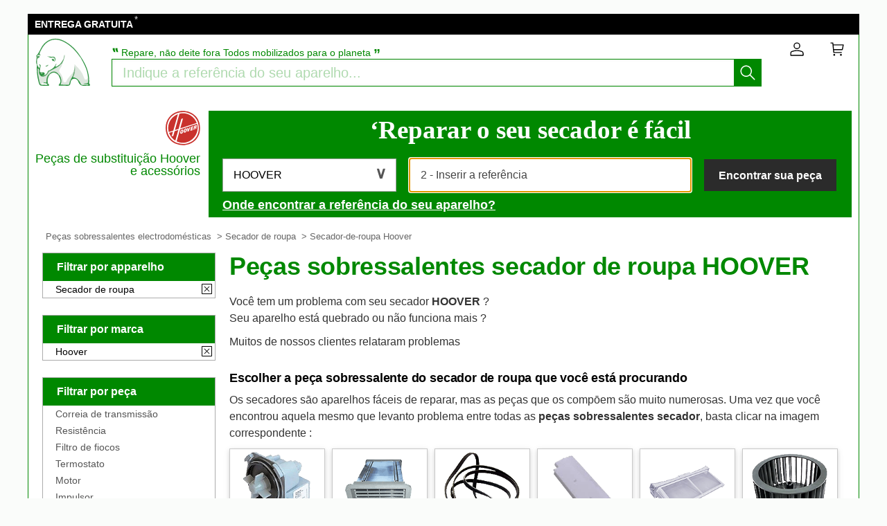

--- FILE ---
content_type: text/html; charset=UTF-8
request_url: https://urso-polar.pt/secador-de-roupa/hoover/
body_size: 11290
content:
<!DOCTYPE html>
<html lang="pt"><!-- InstanceBegin template="/Templates/model_newT.dwt.php" codeOutsideHTMLIsLocked="false" -->
<head>
<meta charset="utf-8">
<meta name="viewport" content="width=device-width, initial-scale=1, viewport-fit=cover" />
<meta name="theme-color" content="#008000"/>

<link rel="preconnect" href="//cdnjs.cloudflare.com" crossorigin>
<link rel="preconnect" href="https://www.googletagmanager.com" crossorigin>
<link rel="preconnect" href="https://www.google-analytics.com" crossorigin>
<link rel="preconnect" href="https://www.google.com" crossorigin>
<link rel="preconnect" href="https://stats.g.doubleclick.net" crossorigin>


<!-- InstanceBeginEditable name="doctitle" -->
<title
>Peças sobressalentes para secador de roupa HOOVER | Entrega rápida</title>
<meta name="description" content="✅Entrega rápida ✅DEVOLUÇĀO GRATIS ✅Pagamento seguro ➽ Nós ajudamos você a encontrar a peça sobressalente certa para seu secador HOOVER | Até 50% d'economia | 2 LIVROS OFERECIDOS  ✓" />

<meta name="keywords" content="" />
<!-- InstanceEndEditable -->
<!-- InstanceBeginEditable name="Robots" -->
<meta name="robots" content="index, follow">
<link rel="canonical" href="https://urso-polar.pt/secador-de-roupa/hoover/">
<!-- InstanceEndEditable -->
<!-- InstanceBeginEditable name="head" -->
<!-- InstanceEndEditable -->


<script>
if (top != self) top.location.replace(location);
</script>


<script src="https://cdnjs.cloudflare.com/ajax/libs/jquery/3.6.0/jquery.min.js" integrity="sha512-894YE6QWD5I59HgZOGReFYm4dnWc1Qt5NtvYSaNcOP+u1T9qYdvdihz0PPSiiqn/+/3e7Jo4EaG7TubfWGUrMQ==" crossorigin="anonymous" referrerpolicy="no-referrer"></script>

<script
  src="https://code.jquery.com/jquery-3.6.0.js"
  integrity="sha256-H+K7U5CnXl1h5ywQfKtSj8PCmoN9aaq30gDh27Xc0jk="
  crossorigin="anonymous"></script>


<script src="https://cdnjs.cloudflare.com/ajax/libs/jqueryui/1.12.1/jquery-ui.min.js" integrity="sha512-uto9mlQzrs59VwILcLiRYeLKPPbS/bT71da/OEBYEwcdNUk8jYIy+D176RYoop1Da+f9mvkYrmj5MCLZWEtQuA==" crossorigin="anonymous" referrerpolicy="no-referrer"></script>
<link rel="stylesheet" href="https://cdnjs.cloudflare.com/ajax/libs/jqueryui/1.12.1/themes/smoothness/jquery-ui.min.css" integrity="sha512-+0Vhbu8sRUlg+R/NKgTv7ahM+szPDF10G6J5PcHb1tOrAaquZIUiKUV3TH16mi6fuH4NjvHqlok6ppBhR6Nxuw==" crossorigin="anonymous" referrerpolicy="no-referrer" media="print" onload="this.media='all'" />



<link rel="stylesheet" href="https://cdnjs.cloudflare.com/ajax/libs/fancybox/2.1.7/css/jquery.fancybox.min.css" integrity="sha512-3IQL+PcFRQuSVCbyYeiT3jtO7Hwes+JU2JO0SlEBKwfyYr/aGRqLk72UTolR0opyvnDAiOTnG7u2Jyl5bri9tQ==" crossorigin="anonymous" referrerpolicy="no-referrer" />
<script src="https://cdnjs.cloudflare.com/ajax/libs/fancybox/2.1.7/js/jquery.fancybox.min.js" integrity="sha512-ycg6GpWTcSok9ORtPFQNzbLzRoOGd2fjmFZ5UI5hY2Vvc3bPrI7c4hC5tH4w44wCp3K9MPFJbDWTXz3VYUeInQ==" crossorigin="anonymous" referrerpolicy="no-referrer"></script>



<link rel="stylesheet" href="https://cdnjs.cloudflare.com/ajax/libs/jquery.sumoselect/3.3.28/sumoselect.min.css" integrity="sha512-o5MZrU4zSTVilMIfAlb6i9bnSkw5aQhyMoafXqkG98NZmTSqbEKCzrLjXWD+P6ukiMHnLzKFtJeZiULxyWZ9NQ==" crossorigin="anonymous" referrerpolicy="no-referrer" />
<script src="https://cdnjs.cloudflare.com/ajax/libs/jquery.sumoselect/3.3.28/jquery.sumoselect.min.js" integrity="sha512-GuYHN+OQvBwz9zmh4vLgZ8ICB2uIaZjrCLXeXumDV/u/xgRJEmWlMUzN1RUZgHB9O0llSTnTSS013N+1NK6wkQ==" crossorigin="anonymous" referrerpolicy="no-referrer"></script>



<script>
if (top != self) top.location.replace(location);
var WI = jQuery(window).width();
</script>


<!-- Global site tag (gtag.js) - Google Analytics -->
<script async src="https://www.googletagmanager.com/gtag/js?id=G-PJQN0SY1P6"></script>
<script>
  window.dataLayer = window.dataLayer || [];
  function gtag(){dataLayer.push(arguments);}
  gtag('js', new Date());

  gtag('config', 'G-PJQN0SY1P6');
</script>





<script type="application/ld+json">
{
	"@context": "https://schema.org",
	"@type": "BreadcrumbList",
	"itemListElement": [{
		"@type": "ListItem",
		"position": 1,
		"name": "Peças sobressalentes electrodomésticas",
		"item": "https://urso-polar.pt/"
	}
  
	
			,{
				"@type": "ListItem",
				"position": 2,
				"name": "Secador de roupa",
				"item": "https://urso-polar.pt/secador-de-roupa/"
			}
				



	
	
	]
}
</script>
	


<link rel="apple-touch-icon" sizes="180x180" href="/apple-touch-icon.png">
<link rel="icon" type="image/png" sizes="32x32" href="/favicon-32x32.png">
<link rel="icon" type="image/png" sizes="16x16" href="/favicon-16x16.png">
<link rel="manifest" href="/site.webmanifest">
<link rel="mask-icon" href="/safari-pinned-tab.svg">
<meta name="msapplication-TileColor" content="#008000">
<meta name="theme-color" content="#ffffff">

<link rel="stylesheet" type="text/css" href="/css/pd.css">
</head>

<body>
<!-- InstanceBeginEditable name="haut_body" --><!-- InstanceEndEditable -->


	




<script>
HH = /(iPad|iPhone|iPod|Android)/g.test( navigator.userAgent );
WI = jQuery(window).width();

jQuery('html').on('mouseleave', leaveFromTop);
function leaveFromTop(e){
	var WI = jQuery(window).width();
	if( (e.clientY < 60)  && (WI>640)){
			//jQuery('html,body').animate({scrollTop: 0}, 0);
		
			jQuery("#dialogoverlay").hide();
			jQuery("#dialogbox").hide();
			jQuery("#dialogoverlayexit").show();
			jQuery("#dialogexit").show();
	}
}
</script>	







<div id="top_banniere">
	
	
	
	
	
	
	
	<div class="block-links-inline">
		
	
		
		<ul>
			
			


			<li>
				<span onclick="ouvreFrame('boutique_europe/livraison_pt','.php')">ENTREGA GRATUITA</span>
				<span style="color: #ddd; font-weight: 300; position: relative; font-size: 1.3rem; line-height: 1.6rem; vertical-align: top; margin: 0 0 0 -2px;">*</span>
			</li>



			
			
					
			
			
			

			
			
			
			
			
			
			
			

			
			
					
			
		
			
			
			
			
			
			
			
			
			

		</ul>
		
		
		
	
		
		
		
		
		
		
		
		
		
		
		
		
		
	</div>        
</div>



	<script type="application/ld+json">
	{
		"@context":"http://schema.org",
		"@type":"Organization",
		"name":"AFPD",
		"url":"https:\/\/urso-polar.pt",
		"aggregateRating":
			{
				"@type":"AggregateRating",
				"ratingValue":"9.9",
				"bestRating":"10",
				"worstRating":"0",
				"reviewCount":"152"
			}
	}
	</script>









<header>
	
	
<style>
.header-headline-brand a:hover {
	text-decoration: none;
}
.header-headline-brand span img {
	 height: 80px;
    padding: 15px 10px;
}

.nav-cart-count {
    position: absolute;
    right: -12px;
    top: -4px;

    background: #d91627;
    border-radius: 50%;
    border: 1px solid #FFF;
    color: #FFF;

    font-size: 12px;
    width: 17px;
    height: 17px;
    line-height: 15px;      /* centre verticalement le texte */
    text-align: center;     /* centre horizontalement */

    box-sizing: border-box;
    display: block;
    padding: 0;             /* pas de padding qui bouge tout */
    /* optionnel, si tu as un transition: all global quelque part */
    /* transition: none; */
}
</style>
	
	
	
	
	
	<div class="header-headline">
			
			
		
		<div class="header-headline-brand">
			<a href="/" aria-label="Peças sobressalentes electrodomésticas">
				<span>
					<img src="/images/logo.svg" alt="Peças sobressalentes electrodomésticas" title="Peças sobressalentes electrodomésticas" style="width: 100px; float: left; height: 80px; padding: 0 10px;" loading="lazy">
				</span>				
			</a>
		</div>
		
		
		<div class="header-headline-moteur">

			<div id="titre_site_logo">
				
				<div id="titre_site_img">
					<a href="/" aria-label="Peças sobressalentes electrodomésticas">
						<span>
							<img src="/images/logo.svg" alt="Peças sobressalentes electrodomésticas" title="Peças sobressalentes electrodomésticas" loading="lazy" />
						</span>				
					</a>
				</div>

				<div id="titre_site_txt">
					<span>&#8223;</span>&nbsp;Repare, nāo deite fora Todos mobilizados para o planeta&nbsp;<span>&#8221;</span>
				</div>
			</div>
			
			<div id="moteur3">

	<form id="moteur_header" action="/resultats/">
		<div class="as-srp-search-wrapper autocomplete">
			<div class="as-left-wrapper as-line">
				<span class="as-field-with-placeholder field-with-placeholder">
					<input name="find" type="search" autocomplete="off" autocorrect="off" autocapitalize="off" spellcheck="false" id="search-reference-header" class="as-search-input as-line"
					value=""
					placeholder="Indique a referência do seu aparelho..." required minlength="3">
					<span role="status" aria-live="polite" class="a11y"></span>

					<button class="as-alp-searchsubmit" type="submit" aria-label="Começar a busca">
						<svg xmlns="http://www.w3.org/2000/svg" viewBox="0 0 24 24" fill="white" class="_1YieH"><path d="M15.03 16.09a8.25 8.25 0 1 1 1.06-1.06l6.19 6.19a.75.75 0 0 1-1.06 1.06l-6.19-6.19zm-5.28.41a6.75 6.75 0 1 0 0-13.5 6.75 6.75 0 0 0 0 13.5z"></path></svg>
					</button>
				</span>
			</div>

		</div>	
		<!--		
		<input type="hidden" name="produit" value="seche-linge" />
		<input type="hidden" name="piece" value="" />
		-->
					<input type="hidden" name="marque" value="hoover" />

		<input type="hidden" name="domaine" value="" />
		<input type="hidden" name="provenance" value="" />
		<input type="hidden" name="moteur_number" value="2" />
	</form>
</div>		</div>
		
		

				
		
		

			

		
		<div class="header-headline-client">
			<div class="client">						

				<div id="bouton_connexion">
					<a href="/client/" rel="nofollow" class="nav-client" title="Minha Conta">
						
						
						<svg xmlns="http://www.w3.org/2000/svg" viewBox="0 0 24 24" fill="#333" width="1.1em" height="1.1em" class="UwMfe"><path d="M12 12a5.25 5.25 0 1 1 0-10.5A5.25 5.25 0 0 1 12 12zm0-1.5A3.75 3.75 0 1 0 12 3a3.75 3.75 0 0 0 0 7.5zm-8.047 4.482C6.63 13.995 9.314 13.5 12 13.5c2.686 0 5.37.495 8.047 1.482A3.75 3.75 0 0 1 22.5 18.5v3.25a.75.75 0 0 1-.75.75H2.25a.75.75 0 0 1-.75-.75V18.5c0-1.57.98-2.975 2.453-3.518zM21 18.5a2.25 2.25 0 0 0-1.472-2.11C17.014 15.461 14.506 15 12 15c-2.506 0-5.014.462-7.528 1.39A2.25 2.25 0 0 0 3 18.5V21h18v-2.5z"></path></svg>
						
						
						
						
						
					</a>
				</div>	

				<a href="/cart/" class="nav-a" rel="nofollow">
					
					
					<svg xmlns="http://www.w3.org/2000/svg" viewBox="0 0 24 24" fill="#333" width="1.1em" height="1.1em" class="UwMfe"><path d="M6.229 4.5H21.75a.75.75 0 0 1 .735.897l-1.5 7.5a.75.75 0 0 1-.735.603H7.129l.3 3H18.75a.75.75 0 1 1 0 1.5h-12a.75.75 0 0 1-.746-.675L4.57 3H2.25a.75.75 0 0 1 0-1.5h3a.75.75 0 0 1 .746.675L6.23 4.5zm.15 1.5l.6 6h12.656l1.2-6H6.38zM7.5 22.5a1.5 1.5 0 1 1 0-3 1.5 1.5 0 0 1 0 3zm10.5 0a1.5 1.5 0 1 1 0-3 1.5 1.5 0 0 1 0 3z"></path></svg>
					
					
					
					
					
										
					
					
					
					<span id="nav-cart-count" class="nav-cart-count" data-load="ajax"></span>
					

					
<script>
// À mettre dans votre fichier JS ou avant </body>
(function() {
    function loadCartCount() {
        var xhr = new XMLHttpRequest();
        xhr.open('GET', '/ajax/cart-count.php', true);
        xhr.onreadystatechange = function() {
            if (xhr.readyState === 4 && xhr.status === 200) {
                var data = JSON.parse(xhr.responseText);
                var element = document.getElementById('nav-cart-count');
                if (element) {
                    element.innerHTML = data.count;
                    // Afficher/masquer selon la valeur
                    element.style.display = data.count > 0 ? 'inline-block' : 'none';
                }
            }
        };
        xhr.send();
    }
    
    // Charger au DOM ready
    if (document.readyState === 'loading') {
        document.addEventListener('DOMContentLoaded', loadCartCount);
    } else {
        loadCartCount();
    }
})();					
</script>					
					
					
					
					
					
					
					
					
					
					
					
				</a>
			</div>
		</div>
		
		
		
		
	</div>	
	
	
	
	
	
<div id="header_moteur" style="display: none;">
		








<div id="logo_moteur_brand">
	
			<div id="logo_moteur_brand_img">
				<img src="/images/pd/brand/hoover.svg" alt="hoover" />
			</div>
			<div id="logo_moteur_brand_text">
				Peças de substituição Hoover<br />e acessórios
			</div>
		</div>






<div id="moteur-piece">
	
	
	
	
	
	<div>
	<p class="titre">‘Reparar o seu secador é fácil</p>
	
	
	<div class="pvref-search-engine">

		<form id="site-search-mixedresults" action="/resultats/">

		<fieldset class="fixinline">
			<div class="filter-section field" id="choose-pvbrand_search-page">
				<div class="input-block">
					
<select class="select_marque" type="search" tabindex="-1">
<option>AEG</option>
<option>BALAY</option>
<option>BEKO</option>
<option>BLOMBERG</option>
<option>BOSCH</option>
<option>CANDY</option>
<option>DE DIETRICH</option>
<option>DELONGHI</option>
<option>ELECTROLUX</option>
<option>FAGOR</option>
<option>GLEM</option>
<option>HAIER</option>
<option>HISENSE</option>
<option>HOOVER</option>
<option>HOTPOINT</option>
<option>INDESIT</option>
<option>KITCHENAID</option>
<option>KRUPS</option>
<option>LG</option>
<option>LIEBHERR</option>
<option>MIELE</option>
<option>MOULINEX</option>
<option>RUSSELL HOBBS</option>
<option>SAMSUNG</option>
<option>SIEMENS</option>
<option>SMEG</option>
<option>TEFAL</option>
<option>WHIRLPOOL</option>
<option>ZANUSSI</option>
</select>
				
					<div class="optWrapper">
						<p class="no-match" style="display: none;">Nenhum resultado para"<em></em>"</p>
					</div>
				</div>
			</div>
			
						<div class="filter-section field disabled" id="choose-pvref_search-page">
				<div class="input-block">
					<input type="search" name="find" 
					value=""
					id="input_search_ref" placeholder="2 - Inserir a referência" autofocus 
					disabled 
					required minlength="3">
				</div>
			</div>
			
<!--
			<input type="hidden" name="produit" value="seche-linge" />
			<input type="hidden" name="piece" value="" />
			<input type="hidden" name="marque" id="input_brand_search" value="hoover" />
			-->
			<input type="hidden" name="domaine" value="" />
			<input type="hidden" name="provenance" value="" />
			<input type="hidden" name="moteur_number" value="1" />			

			
			<div class="section-submit field disabled">
				<button type="submit" disabled>Encontrar sua peça</button>
			</div>
			
			
		</fieldset>
			
			
		</form>
		
		<div class="hint" onclick="ouvreFrame('boutique/find.php?','produit=seche-linge&marque=hoover')" class="mouse_over" style="display: inline-block;">
				Onde  encontrar a referência do seu aparelho?		</div>
	</div>
	</div>

</div>







<script>
	
$('.select_marque').SumoSelect(
	{
		search: true,
		searchText: '1. Escolher a marca',
		placeholder: '1. Escolher a marca',
		noMatch: 'Nenhum resultado para "{0}"',
		forceCustomRendering: true,
		floatWidth: 0,
	}
);

	
	
	
$('.select_marque').on('change', function() {
	$('#choose-pvref_search-page').removeClass('disabled');
	$('#input_search_ref').prop( 'disabled', false );
	$('.section-submit').removeClass('disabled');
	$('.section-submit button').prop( 'disabled', false );
	
	//$("#input_brand_search").val($(".select_marque").val());

	
});

setTimeout(function() { $('#input_search_ref').focus() }, 1);
setTimeout(function() {
	$('.hint').css('font-weight','700');
	$('.hint').css('color','#fff');
	}, 500
);	
	
$("select.select_marque")[0].sumo.selectItem("HOOVER");
</script></div>
</header>










<style>
#scrollToTop {
    padding: 10px 20px;
    background-color: rgba(26,26,26,.8);
    color: #fff;
    border: 0;
    position: fixed;
    right: 20px;
    bottom: 20px;
    text-transform: uppercase;
    letter-spacing: .4px;
    font-family: Helvetica Neue,Helvetica,Arial,sans-serif;
    font-size: 12px;
    height: 36px;
    line-height: 1;
    outline: none;
    opacity: 1;
    z-index: 101;
	display: none;
}
</style>


	<button id="scrollToTop">
			Topo
			<img src="/images/top.svg" style="width: 15px;">

	</button>


<script type='text/javascript'>
$(document).ready(function(){

    //Check to see if the window is top if not then display button
    jQuery(window).scroll(function(){
        if (jQuery(this).scrollTop() > 100) {
            jQuery('#scrollToTop').fadeIn();
        } else {
            jQuery('#scrollToTop').fadeOut();
        }
    });

    //Click event to scroll to top
    jQuery('#scrollToTop').click(function(){
        jQuery('html, body').animate({scrollTop : 0},800);
        return false;
    });

});</script>
<div class="breadcrumb-html">

	<div role="navigation"><ul>
	
	
		<li><a href="/" class="breadcrumb-inner">Peças sobressalentes electrodomésticas</a></li>
		

	<li>&nbsp;&gt;&nbsp;<a href="/secador-de-roupa/" class="breadcrumb-inner">Secador de roupa</a></li>


	


	<li>&nbsp;&gt;&nbsp;Secador-de-roupa Hoover</li>



	



	









	</ul>	
	</div>
	

</div>
<div id="wrap">



<aside>




<div class="module-b">
<p>Filtrar por apparelho</p>

<ul class="list-k jspScrollable b-description_readmore js-description_readmore" tabindex="0">

<li class="category-item">Secador de roupa<a class="clear-all-icon" href="/" title="Cancelar">
	
		<svg xmlns="http://www.w3.org/2000/svg" viewBox="0 0 256 256" style="width:15px; height:15px;"><g fill="#000" stroke-miterlimit="10" stroke-width="0" transform="matrix(2.8008 0 0 2.8008 1.964 1.964)"><path d="m24.959 68.04c-.768 0-1.536-.293-2.121-.879-1.172-1.171-1.172-3.071 0-4.242l40.081-40.081c1.172-1.172 3.07-1.172 4.242 0 1.172 1.171 1.172 3.071 0 4.242l-40.08 40.081c-.586.586-1.354.879-2.122.879z"/><path d="m65.04 68.04c-.768 0-1.535-.293-2.121-.879l-40.081-40.08c-1.172-1.171-1.172-3.071 0-4.242 1.171-1.172 3.071-1.172 4.242 0l40.081 40.081c1.172 1.171 1.172 3.071 0 4.242-.586.585-1.353.878-2.121.878z"/><path d="m87 90h-84c-1.657 0-3-1.343-3-3v-84c0-1.657 1.343-3 3-3h84c1.657 0 3 1.343 3 3v84c0 1.657-1.343 3-3 3zm-81-6h78v-78h-78z"/></g></svg>
	
	</a></li>



</ul>
					




			
									
</div>	

            	














<div class="module-b">
<p>Filtrar por marca</p>
<ul class="list-k jspScrollable  b-description_readmore js-description_readmore" tabindex="0">

<li class="category-item">Hoover<a class="clear-all-icon" href="/secador-de-roupa/" title="Cancelar">
	
		<svg xmlns="http://www.w3.org/2000/svg" viewBox="0 0 256 256" style="width:15px; height:15px;"><g fill="#000" stroke-miterlimit="10" stroke-width="0" transform="matrix(2.8008 0 0 2.8008 1.964 1.964)"><path d="m24.959 68.04c-.768 0-1.536-.293-2.121-.879-1.172-1.171-1.172-3.071 0-4.242l40.081-40.081c1.172-1.172 3.07-1.172 4.242 0 1.172 1.171 1.172 3.071 0 4.242l-40.08 40.081c-.586.586-1.354.879-2.122.879z"/><path d="m65.04 68.04c-.768 0-1.535-.293-2.121-.879l-40.081-40.08c-1.172-1.171-1.172-3.071 0-4.242 1.171-1.172 3.071-1.172 4.242 0l40.081 40.081c1.172 1.171 1.172 3.071 0 4.242-.586.585-1.353.878-2.121.878z"/><path d="m87 90h-84c-1.657 0-3-1.343-3-3v-84c0-1.657 1.343-3 3-3h84c1.657 0 3 1.343 3 3v84c0 1.657-1.343 3-3 3zm-81-6h78v-78h-78z"/></g></svg>	
	</a></li>
					
</ul></div>	
	





	



<div class="module-b">
<p>Filtrar por peça</p>
<ul class="list-k jspScrollable  b-description_readmore js-description_readmore" tabindex="0">

<li class="category-item"><a href="/secador-de-roupa/correia-de-transmissao/hoover/">Correia de transmissão</a></li><li class="category-item"><a href="/secador-de-roupa/resistencia/hoover/">Resistência</a></li><li class="category-item"><a href="/secador-de-roupa/filtro-de-fiocos/hoover/">Filtro de fiocos</a></li><li class="category-item"><a href="/secador-de-roupa/termostato/hoover/">Termostato</a></li><li class="category-item"><a href="/secador-de-roupa/motor/hoover/">Motor</a></li><li class="category-item"><a href="/secador-de-roupa/impulsor/hoover/">Impulsor</a></li><li class="category-item"><a href="/secador-de-roupa/capacitor/hoover/">Condensador</a></li><li class="category-item"><a href="/secador-de-roupa/janela/hoover/">Janela</a></li><li class="category-item"><a href="/secador-de-roupa/mangueira/hoover/">Mangueira</a></li><li class="category-item"><a href="/secador-de-roupa/vedante-de-porta/hoover/">Vedante de porta</a></li><li class="category-item"><a href="/secador-de-roupa/interruptor/hoover/">Interruptor</a></li><li class="category-item"><a href="/secador-de-roupa/bomba-de-escoamento/hoover/">Bomba de escoamento</a></li><li class="category-item"><a href="/secador-de-roupa/tambor/hoover/">Tambor</a></li><li class="category-item"><a href="/secador-de-roupa/programador/hoover/">Programador, módulo electrónico</a></li><li class="category-item"><a href="/secador-de-roupa/condensador/hoover/">Condensador</a></li><li class="category-item"><a href="/secador-de-roupa/vedante-de-feltro-de-tambor/hoover/">Vedante de feltro de tambor</a></li><li class="category-item"><a href="/secador-de-roupa/interruptor-flutuante/hoover/">Interruptor flutuante</a></li><li class="category-item"><a href="/secador-de-roupa/deposito/hoover/">Depósito</a></li>
					
</ul></div>	
	
</aside>  <div id="bloc">



<div id="main_vente">


<!-- InstanceBeginEditable name="content" -->
<script>$("#header_moteur").show();</script>


<div id="texte_haut">
<h1>Peças sobressalentes secador de roupa HOOVER</h1><p>Você tem um problema com seu secador <b>HOOVER</b> ?<br />
Seu aparelho está quebrado ou não funciona mais ?</p>
<p>Muitos de nossos clientes relataram problemas</p>


</div>




















<div class="block-links">
<h2 class="titre_vente">Escolher a peça sobressalente do secador de roupa que você está procurando</h2>
<p>Os secadores sāo aparelhos fáceis de reparar, mas as peças que os compōem são muito numerosas. Uma vez que você encontrou aquela mesmo que levanto problema entre todas as <b>peças sobressalentes secador</b>, basta clicar na imagem correspondente :</p>
<div class="categories">
	
<div>
		<a href="/secador-de-roupa/bomba-de-escoamento/hoover/" title="Bomba de escoamento">
		<img src="/images/pd/piece/seche-linge;pompe-de-vidange.png" alt="Bomba de escoamento" loading="lazy" />
		<p>Bomba de escoamento</p>
		</a>
		</div><div>
		<a href="/secador-de-roupa/condensador/hoover/" title="Condensador">
		<img src="/images/pd/piece/seche-linge;condenseur.png" alt="Condensador" loading="lazy" />
		<p>Condensador</p>
		</a>
		</div><div>
		<a href="/secador-de-roupa/correia-de-transmissao/hoover/" title="Correia de transmissão">
		<img src="/images/pd/piece/seche-linge;courroie.png" alt="Correia de transmissão" loading="lazy" />
		<p>Correia de transmissão</p>
		</a>
		</div><div>
		<a href="/secador-de-roupa/deposito/hoover/" title="Depósito">
		<img src="/images/pd/piece/seche-linge;reservoir.png" alt="Depósito" loading="lazy" />
		<p>Depósito</p>
		</a>
		</div><div>
		<a href="/secador-de-roupa/filtro-de-fiocos/hoover/" title="Filtro de fiocos">
		<img src="/images/pd/piece/seche-linge;filtre.png" alt="Filtro de fiocos" loading="lazy" />
		<p>Filtro de fiocos</p>
		</a>
		</div><div>
		<a href="/secador-de-roupa/impulsor/hoover/" title="Impulsor">
		<img src="/images/pd/piece/seche-linge;turbine.png" alt="Impulsor" loading="lazy" />
		<p>Impulsor</p>
		</a>
		</div><div>
		<a href="/secador-de-roupa/interruptor/hoover/" title="Interruptor">
		<img src="/images/pd/piece/seche-linge;interrupteur.png" alt="Interruptor" loading="lazy" />
		<p>Interruptor</p>
		</a>
		</div><div>
		<a href="/secador-de-roupa/interruptor-flutuante/hoover/" title="Interruptor flutuante">
		<img src="/images/pd/piece/seche-linge;flotteur.png" alt="Interruptor flutuante" loading="lazy" />
		<p>Interruptor flutuante</p>
		</a>
		</div><div>
		<a href="/secador-de-roupa/janela/hoover/" title="Janela">
		<img src="/images/pd/piece/seche-linge;hublot.png" alt="Janela" loading="lazy" />
		<p>Janela</p>
		</a>
		</div><div>
		<a href="/secador-de-roupa/mangueira/hoover/" title="Mangueira">
		<img src="/images/pd/piece/seche-linge;tuyau.png" alt="Mangueira" loading="lazy" />
		<p>Mangueira</p>
		</a>
		</div><div>
		<a href="/secador-de-roupa/motor/hoover/" title="Motor">
		<img src="/images/pd/piece/seche-linge;moteur.png" alt="Motor" loading="lazy" />
		<p>Motor</p>
		</a>
		</div><div>
		<a href="/secador-de-roupa/outro/hoover/" title="Outro">
		<img src="/images/pd/piece/seche-linge;autre.png" alt="Outro" loading="lazy" />
		<p>Outro</p>
		</a>
		</div><div>
		<a href="/secador-de-roupa/programador/hoover/" title="Programador, módulo electrónico">
		<img src="/images/pd/piece/seche-linge;programmateur.png" alt="Programador, módulo electrónico" loading="lazy" />
		<p>Programador, módulo electrónico</p>
		</a>
		</div><div>
		<a href="/secador-de-roupa/resistencia/hoover/" title="Resistência">
		<img src="/images/pd/piece/seche-linge;resistance.png" alt="Resistência" loading="lazy" />
		<p>Resistência</p>
		</a>
		</div><div>
		<a href="/secador-de-roupa/tambor/hoover/" title="Tambor">
		<img src="/images/pd/piece/seche-linge;tambour.png" alt="Tambor" loading="lazy" />
		<p>Tambor</p>
		</a>
		</div><div>
		<a href="/secador-de-roupa/termostato/hoover/" title="Termostato">
		<img src="/images/pd/piece/seche-linge;thermostat.png" alt="Termostato" loading="lazy" />
		<p>Termostato</p>
		</a>
		</div><div>
		<a href="/secador-de-roupa/vedante-de-feltro-de-tambor/hoover/" title="Vedante de feltro de tambor">
		<img src="/images/pd/piece/seche-linge;feutre.png" alt="Vedante de feltro de tambor" loading="lazy" />
		<p>Vedante de feltro de tambor</p>
		</a>
		</div><div>
		<a href="/secador-de-roupa/vedante-de-porta/hoover/" title="Vedante de porta">
		<img src="/images/pd/piece/seche-linge;joint-porte.png" alt="Vedante de porta" loading="lazy" />
		<p>Vedante de porta</p>
		</a>
		</div>	

	
</div>	
</div>	










<div style="clear:both; margin-top: 2rem;"></div><h2 class="titre_vente">Com o motor de busca , encontrara as peças sobressalentes  secador de roupa HOOVER dos aparelhos mais vendidos</h2><div class="refs"><a href="/secador-de-roupa/hoover/HDC75TE;25698;31;69"><div class="refs-item">HLX H8A2TE-S</div></a><a href="/secador-de-roupa/hoover/HDC75TE;25698;31;69"><div class="refs-item">31101739</div></a></div><!-- InstanceEndEditable -->
</div><!-- Fin main-->



























<hr />
</div><!-- Fin bloc-->

<iframe frameBorder="0" src="/les_avis.php" style="padding: 20px 10px 0 10px; width: 100%;" frameborder="0" loading="lazy"></iframe>

<div id="header">
	<div class="header-assurance">
		<div class="block-assurance">
			<img src="/images/equipe-afpd.jpg" alt="Equipa MOTEUR" title="Equipa MOTEUR" loading="lazy">
			<span class="title">Uma equipa jovem, formada<br>a seu serviço para ajudá-lo<br/>a encontrar sua peça</span>
		</div>
		<div class="block-assurance" onclick="ouvreFrame('boutique_europe/paiement_pt','.php')">
			<img src="/images/paiement-securise.jpg" alt="Pagamento seguro" title="Pagamento seguro" loading="lazy">
			<span class="title">Pagamento seguro<br />
			</span>
		</div>
		<div class="block-assurance" onclick="ouvreFrame('boutique_europe/livraison_pt','.php')">
			<img src="/images/livraison.jpg" alt="Entrega rápida" title="Entrega rápida" loading="lazy">
			<span class="title">Entrega gratuita<span style="color: #e8e8e8; font-size: 1.3rem; vertical-align: top;margin: 0 0 0 -2px;">*</span></span>
		</div>
		<div class="block-assurance" onclick="ouvreFrame('boutique_europe/satisfait_pt','.php')">
			<img src="/images/satisfait.jpg" alt="Estoque de peças sobressalentes electrodomécticas" title="Estoque de peças sobressalentes electrodomécticas" loading="lazy">
			<span class="title">Retorno e troca gratuita : satisfeito ou reembolsado durante 15 dias.</span>
		</div>
	</div>
</div>















<style>
.sstt{
	display: block;
	font-size: 2.0rem;
	color: #333333;
	text-transform: uppercase;
	margin: 20px 0 8px 0;
	font-weight: 300;
}
.sstt img{
	width: 20px;
	padding: 0 0 2px 0;
}
#la_reass .card-logo {
    padding: 0 8px 10px 0;
    display: inline-block;
}
#la_reass .card-logo img {
    height: 28px;
}
.deliver_logo img{
	width: auto;
	height: 40px;
}
	
@media(max-width: 767px){
	#la_reass .card-logo img {
		 height: 20px;
	}
	.sstt{
		font-size: 1.6rem;
	}
	.sstt img{
		width: 15px;
		padding: 0 0 2px 0;
	}
	.deliver_logo img{
		height: 30px;
	}
}
		
.valign-middle {
    font-size: 0;
}
#la_reass2 a {
    color: #363842;
    text-decoration: none;
}
		
.img-responsive, .img {
    display: inline-block;
    height: 40px;
    max-width: 100%;
}
		
#la_reass2 .caption {
    font-size: 14px;
    line-height: 1.2;	
    color: #656565;
    display: block;
    margin: 15px auto 25px auto;
    max-width: 250px;
}	
.valign-middle>* {
    display: inline-block;
    float: none;
    font-size: 14px;
    vertical-align: middle;
}
</style>

<div id="la_reass">	
	
	<div>
		<p  class="sstt"><img src="/images/secure.svg" title="" alt="" loading="lazy">&nbsp;Pagamento seguro</p>

		<div class="card-logo"><img src="/images/logo_paiement/visa.svg" title="" alt="" loading="lazy"></div> <div class="card-logo"><img src="/images/logo_paiement/mastercard.svg" title="" alt="" loading="lazy"></div> <div class="card-logo"><img src="/images/logo_paiement/paypal.svg" title="" alt="" loading="lazy"></div>		
		
		
		

	</div>

	<div>
		<p class="sstt"><img src="/images/delivery.svg" title="" alt="" loading="lazy">&nbsp;Entrega gratuita</p>

		<div class="deliver_logo"><img src="/images/poste-pt.png" title="" alt="" loading="lazy"></div>

	</div>
	

	<div id="la_reass2">
		
		<div>
			<div class="contain-img"> <img src="/images/icon-quality.svg" title="" alt="" loading="lazy"> </div>
			<p class="caption">Milhares de peças em estoque<br/>todos os peodutos, todas as marcas<br/>ao melhor preço</p>
			</div>
		
		<div>
			<div class="contain-img"> <img src="/images/icon-contact.svg" title="" alt="" loading="lazy"> </div>
			<p class="caption">Uma equipa jovem, formada<br>a seu serviço para ajudá-lo<br/>a encontrar sua peça</p>
			</div>
		
		<div>
			<div class="contain-img"> <img src="/images/icon-return.svg" title="" alt="" loading="lazy"> </div>
			<p class="caption">Todas as nossas peças sobressalentes são novas e garantidas por dois anos</p>
			</div>
		

		<div>
			<div class="contain-img"> <img src="/images/icon-warranty.svg" title="" alt="" loading="lazy"> </div>
			<p class="caption">Retorno e troca gratuita : satisfeito ou reembolsado durante 15 dias.</p>
			</div>
	</div>
	
</div>




























































<style>
footer {
	background-color: #f5f5f5;
	overflow: hidden;
	margin: 0;
	padding: 0 20px 10px 20px;
}
footer .row {
	display: flex;
	flex-wrap: wrap;
	flex-direction: row;
	align-content: flex-start;
	justify-content: space-between;
	align-items: flex-start;
	margin: 0 auto;
}	
footer .title {
	font-size: 1.5rem;
	padding: 0.375rem 0;
	font-weight: 700;	
	text-transform: uppercase;
}
footer ul {
	list-style: none;
	padding-left: 0;
	margin: 0;
}	
footer ul li{
	padding: 0;
	margin: 0;
	line-height: 1.1;
	height: auto;
}	
footer .content {
	font-size: .875em;
	margin-bottom: 0;
}
footer a, footer span{
	color: #444;
	font-size: 1.3rem;
	text-decoration: none;
	cursor: pointer;
}
footer a:hover, footer span:hover{
	text-decoration: underline;
}
.footer-social-container {
	display: flex;
	flex-wrap: nowrap;
	align-items: flex-start;
	align-content: flex-start;
	justify-content: space-between;
	flex-direction: row;
}
.footer-social-container .footer-social-links {
	display: flex;
   justify-content: flex-end;	
	margin: 0;
}
.footer-social-container .footer-social-links li {
	align-items: center;
	display: flex;
	margin: 0 0.6rem;
}
.footer-social-container .footer-social-icon {
	width: 24px;
	height: 24px;
}	
.footer-social-container .footer-social-icon.facebook {
	background: url(/images/icon-facebook-square.svg) no-repeat;
	background-size: 24px;
}
.footer-social-container .footer-social-icon.twitter {
	background: url(/images/icon-twitter-square.svg) no-repeat;
	background-size: 24px;
}
.footer-social-container .footer-social-icon.instagram {
	background: url(/images/icon-instagram-square.svg) no-repeat;
	background-size: 24px;
}
.footer-social-container .footer-social-icon.linkedin {
	background: url(/images/icon-linkedin-square.svg) no-repeat;
	background-size: 24px;
}
.footer-social-container .footer-social-icon.youtube {
	background: url(/images/icon-youtube-square.svg) no-repeat;
	background-size: 24px;
}
.footer-social-container .footer-social-icon.pinterest {
	background: url(/images/icon-pinterest-square.svg) no-repeat;
	background-size: 24px;
}

@media(max-width: 767px){
	.footer-social-container .footer-social-links li {
		align-items: center;
		display: flex;
		margin: 0 0.2rem;
	}
	.footer-social-container .footer-social-icon {
		width: 18px;
		height: 18px;
	}	
	.footer-social-container .footer-social-icon.facebook {
		background: url(/images/icon-facebook-square.svg) no-repeat;
		background-size: 18px;
	}
	.footer-social-container .footer-social-icon.twitter {
		background: url(/images/icon-twitter-square.svg) no-repeat;
		background-size: 18px;
	}
	.footer-social-container .footer-social-icon.instagram {
		background: url(/images/icon-instagram-square.svg) no-repeat;
		background-size: 18px;
	}
	.footer-social-container .footer-social-icon.linkedin {
		background: url(/images/icon-linkedin-square.svg) no-repeat;
		background-size: 18px;
	}
	.footer-social-container .footer-social-icon.youtube {
		background: url(/images/icon-youtube-square.svg) no-repeat;
		background-size: 18px;
	}
	.footer-social-container .footer-social-icon.pinterest {
		background: url(/images/icon-pinterest-square.svg) no-repeat;
		background-size: 18px;
	}
}

.footer-social-container .footer-social-icon>span ,.footer-social-container .footer-social-icon span {
	visibility: hidden;
}
.footer-copyright {
	line-height: 1.5;
}
.footer-copyright-text {
	font-size: 1.4rem;
	color: #27251f;
	font-family: Arial,sans-serif;
	margin-top: 6px;
	font-weight: 600;	
}
	
.footer-container>div{
	width: calc( 50% - 10px);
	margin: 10px 0;
}

@media (max-width: 767px){
	.footer-container>div{
		width: 100%;
		margin: 10px 0;
	}
}
	
footer .row:before, footer .row:after {
    content: none;
}	
</style>

<footer>
	<div class="footer-container row">
		

			
			
		
		
		
		<div>
			<div class="title">SERVIÇO AO CLIENTE</div>
			<ul>
												<li><span onclick="ouvreFrame('faq','.php')">Contacte-nos</span></li>
				<li><a href="/client/" rel="nofollow">Rastreamento da encomenda</a></li>
				<li><span onclick="ouvreFrame('boutique_europe/livraison_pt','.php')">Entrega</span></li>		<li><span onclick="ouvreFrame('boutique_europe/satisfait_pt','.php')">Devoluções</span></li>
				<li><span onclick="ouvreFrame('faq','.php')">Questões mais frequentes</span></li>
			</ul>
		</div>
		
		<div>
			<div class="title">LEI</div>
			<ul>
				<li><span onclick="ouvreFrame('docs/terms-conditions_pt','.pdf')">Condiçōes gerais de venda</span></li>
				<li><span onclick="ouvreFrame('docs/legal-notice_pt','.pdf')">Mençōes legais</span></li><li><span onclick="ouvreFrame('docs/cookie_pt','.pdf')">Política de cookies</span></li>
				<li><span onclick="ouvreFrame('boutique_europe/paiement_pt','.php')">Pagamento seguro</span></li>
				<li><span onclick="ouvreFrame('boutique_europe/qualite_pt','.php')">Serviços de qualidade</span></li>		
			</ul>
		</div>		
		
	</div>
	
	
	<p class="alinea">
		
		<span>*</span>&nbsp;Entrega gratuita para os produtos elegíveis mencionados na ficha de produto&nbsp;<span style="cursor:pointer; text-decoration: underline; font-size: 1.0rem;" onclick="ouvreFrame('boutique_europe/livraison_pt','.php')">Descobrir mais</span><br /><br />
		
		Os nomes das marcas mencionadas pertencem aos respectivos proprietários	
	</p>

	
	
	
	
	<div class="footer-container footer-social-container">
		
		<div class="footer-copyright-text">© 2022 urso-polar.pt - Todos os direitos reservados</div>

				

		
		
	</div>

	
	
	
	
	
</footer>





























<div id="dialog" title="Basic dialog">
	<p>Aqui estão exemplos de <b>referêrencias parciais</b> para secador de roupa Hoover :</p><ul><li class="category-item">
		D6494...
		</li><li class="category-item">
		9KG...
		</li><li class="category-item">
		VISIONHD...
		</li><li class="category-item">
		VHC791...
		</li><li class="category-item">
		VHC790...
		</li><li class="category-item">
		VHC391...
		</li><li class="category-item">
		NEXTRA8...
		</li><li class="category-item">
		HNC780...
		</li></ul><p>
	<span style="cursor:pointer; color: blue;font-weight: 700; font-size: 1.4rem; text-align: center;text-decoration: underline;text-transform: uppercase;" onclick="ouvreFrame('boutique/find.php?','produit=seche-linge&marque=hoover')">Onde encontrar a referência ?</span></p></div>
<script>
$(".pushIcon").click(function(){
	$(".pushMessage").toggle();
});

$(".bouton-orange").click(function(){
   $.ajax({
      type: "POST",
      url: "/update_session.php",
      data: {
          nom: "promo",
          valeur: "4EK3NDG",
        },
	  success:function(response) {
          $(".pushMessage").hide();
       },
       error:function(){
	      alert("error");
       }
	   
   });

   return false;
});
</script> 
<script>
function ouvreFrame(id,ex) {
	$.fancybox(
	{
			"href" : "/"+id+ex,
			"type": "iframe",
			"width": "80%",
			"maxWidth": "1000px",
			"height": "90%",
			"padding": 0,
			"modal": false,
			"autoDimensions": false,
			"autoSize":false
		}
	);
}

//feuille-finale.php
function ouvreEclate(id) {
	$.ajax({
		type        : "post",
		cache       : false,
		url         : "/view_eclate.php",
		data        : "eclateNumber="+id,
		success: function(data) {
			$.fancybox(
			{
					"content" : data,
					"type": "iframe",
					"width": "60%",
					"maxWidth": "1000px",
					"height": "80%",
					"padding": 20,
					"autoDimensions": false,
					"autoSize":false
				}
			);

		}
	});

}
</script>





</div><!-- Fin wrap-->



<!-- InstanceBeginEditable name="finbody" -->
<!-- InstanceEndEditable -->















<script>
$.ui.dialog.prototype._focusTabbable = function(){};//Permet de virer l'autofocus de la fenetre dialog

$( function() {
	$( "#dialog" ).dialog({
		autoOpen: false,
		width: "300px",
		dialogClass: "dialog-bleu",
		position: {  at: "left bottom"},
		title: 'Que referência inserir ?',
		show: 'fade',
		hide: 'fade'
		
		
		
		
	});
} );
	
$( "#ouvrir_aide" ).on( "click", function() {
  $( "#dialog" ).dialog( "open" );
});
	
$("#search-reference, #search-reference2, #search-reference-header").click(function(e) {
  e.stopPropagation(); //stops click event from reaching document
});

$(document).click(function() {
  $( "#dialog" ).dialog( "close" );
});	

jQuery("#search-reference, #search-reference2, #search-reference-header" ).click (function () {
	$( "#dialog" ).dialog( "open" );
});

jQuery("#search-reference, #search-reference2, #search-reference-header" ).focusin (function () {
	//jQuery(this).css("background-color", "#fff");
	jQuery(this).attr("placeholder", "");

});

jQuery("#search-reference, #search-reference2, #search-reference-header" ).focusout (function () {
	//jQuery(this).css("background-color", "#f4f6fa");
	jQuery(this).attr("placeholder", "Vous recherchez une pièce, un appareil, une marque ?");
});
</script>
</body>
<!-- InstanceEnd --></html>

--- FILE ---
content_type: text/html; charset=UTF-8
request_url: https://urso-polar.pt/les_avis.php
body_size: 3066
content:
<!doctype html>
<html style="height:100%" class="ng-scope">
<head>
<meta charset="UTF-8">
<meta name="robots" content="noindex, nofollow">	
<meta name="viewport" content="width=device-width, initial-scale=1, user-scalable=yes">
<title>Avis</title>
<style>
@viewport {
zoom: 1.0;
width: device-width;
}
@-ms-viewport {
width: extend-to-zoom;
zoom: 1.0;
}
blockquote {
	margin: 0;
	color: #818181;
	font-style: italic;
	font-family: Georgia;
	text-align: left;
	max-height: 76px;
	-webkit-transition: all 1s;
	transition: all 1s;
}
blockquote span {
	font-weight: bold;
	margin-right: 3px;
}

body {
	font-family: Arial, sans-serif;
	font-size: 13px;
	margin: 0;
	padding: 0;
	width: 100%;
	overflow: hidden
}
a {
	text-decoration: none
}
.netreviews-widget {
	text-align: left;
	position: relative;
	width: 100%;
	height: 100%;
	min-width: 220px;
	-moz-transition: all 1s ease;
	-o-transition: all 1s ease;
	-webkit-transition: all 1s ease;
	transition: all 1s ease
}
.widget-header {
	display: inline-block;
	vertical-align: top;
	z-index: 10;
	text-align: center;
	border-bottom: 0;
	min-width: 170px;
	max-width: 170px;
}
.widget-header .header-logo {
	margin: 0 0 10px
}
.widget-header .tp-widget-humanscore, .widget-header .body-stars {
	margin: 0
}
.widget-header .body-stars img {
	width: auto;
	max-width: 100%;
	border: 0
}
.widget-header .tp-widget-humanscore, .widget-header .header-logo, .widget-header .body-stars {
	display: inline-block;
	vertical-align: middle
}
.widget-header .header-logo {
	display: block;
}
.widget-body {
	display: inline-block;
	vertical-align: top;
	position: relative;
	width: 100%;
	height: 100%;
	margin: 0 auto;
	white-space: nowrap;
	padding: 0 40px;
}
.review-content .review-author {
	position: absolute;
	bottom: 4px;
	left: 16px;
	text-align: left;
	z-index: 2;
	margin: 10px 0 2px 0px;
	color: #666;
	font-weight: 700;
	vertical-align: middle;
	margin-top: 11px;
}
.review-content .body-stars {
	position: relative;
	display: block;
	margin: 0 0 8px 0;
}
.review-content .review-date {
	font-size: 12px;
	color: #818181;
	margin-top: 8px
}
.review-content .review-date {
	float: right;
	top: 0;
	right: 0;
	margin-top: 3px;
}
.review-content .text {
	position: relative;
	margin: 0;
	word-wrap: break-word;
	overflow: hidden;
}
.review-rating .star {
	float: left;
	border-radius: 2px;
	margin-right: 2px;
	padding: 2px 0px 0;
}
.review-author {
	float: left;
	margin-top: 11px;
}
.review-author span {
	margin-left: 36px;
}
.review-rating {
	float: left;
}
.header-counter {
    margin-top: 60px;
    font-size: 1.1rem;
}
.company-logo {
	margin-left: 0px;
	width: 170px;
	padding-bottom: 10px;
	-webkit-box-shadow: 0 4px 4px -5px #c8c8c8;
	box-shadow: 0 4px 4px -5px #c9c9c9;
	border: none !important;
}
*, :after, :before {
	-webkit-box-sizing: border-box;
	-moz-box-sizing: border-box;
	box-sizing: border-box
}
.body-stars:after {
	content: ".";
	display: block;
	clear: both;
	visibility: hidden;
	line-height: 0;
	height: 0
}
.av-widget-review-prev {
	left: 0px;
	position: absolute;
	top: 0px;
	width: 40px;
	height: 140px;
	z-index: 10;
	cursor: pointer;
}
.av-widget-review-prev .arrow {
	left: 8px;
	background-position: 0 0;
	position: absolute;
	top: 55px;
	width: 23px;
	height: 35px;
	background-image: url(/images/pd/avis/sprite_arrow.png);
	background-size: 45px auto;
	background-repeat: no-repeat;
}
.av-widget-review-next {
	right: 0;
	position: absolute;
	top: 0;
	width: 40px;
	height: 140px;
	z-index: 10;
	cursor: pointer;
}
.av-widget-review-next .arrow {
	right: 8px;
	background-position: -23px 0;
	position: absolute;
	top: 55px;
	width: 23px;
	height: 35px;
	background-image: url(/images/pd/avis/sprite_arrow.png);
	background-size: 45px auto;
	background-repeat: no-repeat;
}
.hide {
	display: none;
}






a:hover {
	text-decoration: none;
	color: #ff9000;
}

a {
	color: #ff9000;
	margin: 0 auto;
	-webkit-transition: all 0.3s ease;
	-moz-transition: all 0.3s ease;
	-o-transition: all 0.3s ease;
	-ms-transition: all 0.3s ease;
	transition: all 0.3s ease;
}

html {
	font-family: sans-serif;
	-ms-text-size-adjust: 100%;
	-webkit-text-size-adjust: 100%;
}
body {
	margin: 0;
}
article, aside, details, figcaption, figure, footer, header, hgroup, main, nav, section, summary {
	display: block;
}
[hidden], template {
	display: none;
}
a {
	background: transparent;
}
a:active, a:hover {
	outline: 0;
}
b {
	font-weight: bold;
}
img {
	border: 0;
}

* {
	-webkit-box-sizing: border-box;
	-moz-box-sizing: border-box;
	box-sizing: border-box;
}
*:before, *:after {
	-webkit-box-sizing: border-box;
	-moz-box-sizing: border-box;
	box-sizing: border-box;
}
html {
	font-size: 10px;
	-webkit-tap-highlight-color: rgba(0, 0, 0, 0);
}
body {
	font-family: "Helvetica Neue", Helvetica, Arial, sans-serif;
	font-size: 14px;
	line-height: 1.2;
	color: #808080;
}
a {
	color: #ff9000;
	text-decoration: none;
}
a:hover, a:focus {
	color: #b36500;
	text-decoration: underline;
}
a:focus {
	outline: thin dotted;
	outline: 5px auto -webkit-focus-ring-color;
	outline-offset: -2px;
}
img {
	vertical-align: middle;
}
p {
	margin: 0 0 8px;
}
blockquote p:last-child, blockquote ul:last-child, blockquote ol:last-child {
	margin-bottom: 0;
}
blockquote:before, blockquote:after {
	content: "";
}

.hide {
	display: none !important;
}
.show {
	display: block !important;
}
.hidden {
	display: none !important;
	visibility: hidden !important;
}
@-ms-viewport {
width: device-width;
}

blockquote {
	margin: 0;
	color: #818181;
	font-style: italic;
	font-family: Georgia;
	text-align: left;
	max-height: 76px;
	-webkit-transition: all 1s;
	transition: all 1s;
}
blockquote span {
	font-weight: bold;
	margin-right: 3px;
}

body {
	font-family: Arial, sans-serif;
	font-size: 14px;
	margin: 0;
	padding: 0;
	width: 100%;
	overflow: hidden;
}
a {
	text-decoration: none
}
.netreviews-widget {
	text-align: left;
	position: relative;
	width: 100%;
	height: 100%;
	min-width: 220px;
	-moz-transition: all 1s ease;
	-o-transition: all 1s ease;
	-webkit-transition: all 1s ease;
	transition: all 1s ease
}
.widget-header {
	display: inline-block;
	vertical-align: top;
	z-index: 10;
	text-align: center;
	border-bottom: 0;
	min-width: 170px;
	background-color: white;
	max-width: 170px;
}
.widget-header .header-logo {
	margin: 0 0 10px
}
.widget-header .tp-widget-humanscore, .widget-header .body-stars {
	margin: 0
}
.widget-header .body-stars img {
	width: auto;
	max-width: 100%;
	border: 0
}
.widget-header .tp-widget-humanscore, .widget-header .header-logo, .widget-header .body-stars {
	display: inline-block;
	vertical-align: middle
}
.widget-header .header-logo {
	display: block;
}
.widget-body {
	display: inline-block;
	vertical-align: top;
	position: relative;
	width: 100%;
	height: 100%;
	margin: 0 auto;
	white-space: nowrap;
	padding: 0 40px;
}
#review-wrapper {
	display: inline-block;
	position: relative;
	width: 100%;
	/*height: 155px;*/
	margin: 0 auto;
	white-space: normal;
	overflow-y: hidden;
	overflow-x: hidden;
	-webkit-overflow-scrolling: touch;
}
.review-content {
	width: 250px;
	height: 145px;
	display: inline-block;
	padding-top: 5px;
	position: relative;
	float: left;
	background: #fff;
	overflow: hidden;
	padding: 5px 15px;
	margin: 5px 3px 0;
	border-radius: 5px;
	-webkit-box-shadow: 0 4px 4px -5px #c8c8c8;
	box-shadow: 0 4px 4px -5px #c8c8c8;
	border: 1px solid #ccc;
	border-left: 1px solid #ccc;
}
.review-content .review-author {
	position: absolute;
	bottom: 4px;
	left: 16px;
	text-align: left;
	z-index: 2;
	margin: 10px 0 2px 0px;
	color: #666;
	font-weight: 700;
	vertical-align: middle;
	margin-top: 11px;
}
.review-content .body-stars {
	position: relative;
	display: block;
	margin: 0 0 8px 0;
}
.review-content .review-date {
	font-size: 12px;
	color: #818181;
	margin-top: 8px
}
.review-content .review-date {
	float: right;
	top: 0;
	right: 0;
	margin-top: 3px;
}
.review-content .review-date {
	display: none;
}
.review-content .header {
	position: relative;
	font-weight: 700;
	margin: 0 0 10px;
	word-wrap: break-word;
	overflow: hidden
}
.review-content .text {
	position: relative;
	margin: 0;
	word-wrap: break-word;
	overflow: hidden;
}
.review-rating .star {
	float: left;
	border-radius: 2px;
	margin-right: 2px;
	padding: 2px 0px 0;
}
.review-author {
	float: left;
	margin-top: 11px;
}
.review-author span {
	margin-left: 36px;
}
.review-rating {
	float: left;
}
.average-title {
	display: block;
	font-size: 19px;
}
.widget-header .header-logo {
	margin: 0 2px 0 0;
}
.review-display-title {
	font-size: 20px;
	position: relative;
	top: 2px;
}
.header-counter {
    margin-top: 60px;
    font-size: 1.1rem;
}
*, :after, :before {
	-webkit-box-sizing: border-box;
	-moz-box-sizing: border-box;
	box-sizing: border-box
}
.body-stars:after {
	content: ".";
	display: block;
	clear: both;
	visibility: hidden;
	line-height: 0;
	height: 0
}
.uncollapsed blockquote {
	max-height: 1300px !important;
}
.av-widget-review-prev {
	left: 0px;
	position: absolute;
	top: 0px;
	width: 40px;
	height: 140px;
	z-index: 10;
	cursor: pointer;
}
.av-widget-review-prev .arrow {
	left: 8px;
	background-position: 0 0;
	position: absolute;
	top: 55px;
	width: 23px;
	height: 35px;
	background-image: url(/images/pd/avis/sprite_arrow.png);
	background-size: 45px auto;
	background-repeat: no-repeat;
}
.av-widget-review-next {
	right: 0;
	position: absolute;
	top: 0;
	width: 40px;
	height: 140px;
	z-index: 10;
	cursor: pointer;
}
.av-widget-review-next .arrow {
	right: 8px;
	background-position: -23px 0;
	position: absolute;
	top: 55px;
	width: 23px;
	height: 35px;
	background-image: url(/images/pd/avis/sprite_arrow.png);
	background-size: 45px auto;
	background-repeat: no-repeat;
}
.hide {
	display: none;
}	

@media all and (min-width: 0px) {
	.netreviews-widget {
		white-space: nowrap;
	}
	.widget-header {
		display: none;
	}
	.widget-body {
		width: 100%;
	}
	.review-content {
		width : calc(100% / 1 - 6px);
		color : blue;
	}
}

@media all and (min-width: 480px) {
	.netreviews-widget {
		white-space: nowrap;
	}
	.widget-header {
		display: inline-block;
	}
	.widget-body {
		width: 335px;
		width: calc(100% - 170px);
	}
	.review-content {
		width : calc(100% / 1 - 6px);
		color : blue;
	}
}
	
@media all and (min-width: 740px) {
	.widget-body {
		width: 595px;
		width: calc(100% - 170px);
	}
	.review-content {
		width : calc(100% / 2 - 6px);
		color: yellow;
	}
}
	
@media all and (min-width: 985px) {
	.widget-body {
		width: 845px;
		width: calc(100% - 170px);
	}
	.review-content {
		width : calc(100% / 3 - 6px);
	}
}
	
@media all and (min-width: 1230px) {
	.widget-body {
		width: 1005px;
		width: calc(100% - 170px);
	}
	.review-content {
		width : calc(100% / 4 - 6px);
		color : red;
	}
}
	
@media (max-width: 479px) {
	.netreviews-widget {
		touch-action: pan-y !important;
		overflow-y: scroll !important;
	}
	blockquote p {
		margin-top: 6px;
		font-size: 0.9em;
	}
	.widget-header, .widget-body {
		display: block;
		margin: 5px auto;
	}
	.review-content {
		height: 150px;
	}
	.review-content .text {
		bottom: 7px;
	}
	.review-content .review-author {
		bottom: 0px;
	}
}
</style>
</head>

<body class="lang-fr-fr" style="height:100%">
<div style="height:100%; margin: 0 auto; display: block; max-width: 1400px;">
	<div style="height:100%">
		<div class="view-frame" style="height:100%">
			<div class="netreviews-widget">
				<div class="widget-header"><a href="#" style="text-decoration: none; color: #808080;"> <img src="/images/pd/avis/ribbonstars5.png"> <b class="average-title">17.7/20</b><span class="review-display-title">Excelente</span> </a>
					<div class="header-counter">	
						<div class="header-teaser ng-binding" ng-hide="hideCount">
							Com base em opiniões de clientes						</div>
						
						
						
						
						
					</div>
					
					
					
					
					
				</div>
				<div id="widget-body-element" class="widget-body">
					<div id="review-wrapper">
						<div class="review-content show"> <a href="#" style="text-decoration: none">
							<div class="body-stars">
								<div class="review-rating">
									<div class="star"><img width="16" height="16" src="/images/pd/avis/fullstar.png"></div>
									<div class="star"><img width="16" height="16" src="/images/pd/avis/fullstar.png"></div>
									<div class="star"><img width="16" height="16" src="/images/pd/avis/fullstar.png"></div>
									<div class="star"><img width="16" height="16" src="/images/pd/avis/fullstar.png"></div>
									<div class="star"><img width="16" height="16" src="/images/pd/avis/fullstar.png"></div>
								</div>
								<div class="review-date">null </div>
							</div>
							<div class="text">
								<blockquote>
									<p><span>"</span><span style="font-weight:normal;">Rápido e eficiente.</span><span>"</span></p>
								</blockquote>
							</div>
							<div class="review-author"> <span style="margin-left: 0;">Ludovina C.</span> </div>
							</a> </div>
						<div class="review-content show"> <a href="#" style="text-decoration: none">
							<div class="body-stars">
								<div class="review-rating">
									<div class="star"><img width="16" height="16" src="/images/pd/avis/fullstar.png"></div>
									<div class="star"><img width="16" height="16" src="/images/pd/avis/fullstar.png"></div>
									<div class="star"><img width="16" height="16" src="/images/pd/avis/fullstar.png"></div>
									<div class="star"><img width="16" height="16" src="/images/pd/avis/fullstar.png"></div>
									<div class="star"><img width="16" height="16" src="/images/pd/avis/fullstar.png"></div>
								</div>
								<div class="review-date">08/12/2021 </div>
							</div>
							<div class="text">
								<blockquote>
									<p><span>"</span><span style="font-weight:normal;">Foi a primeira vez que utilizei a loja omline e correu muito bem. Entrega rápida.</span><span>"</span></p>
								</blockquote>
							</div>
							<div class="review-author"> <span style="margin-left: 0;">Alexandra M.</span> </div>
							</a> </div>
						<div class="review-content show"> <a href="#" style="text-decoration: none">
							<div class="body-stars">
								<div class="review-rating">
									<div class="star"><img width="16" height="16" src="/images/pd/avis/fullstar.png"></div>
									<div class="star"><img width="16" height="16" src="/images/pd/avis/fullstar.png"></div>
									<div class="star"><img width="16" height="16" src="/images/pd/avis/fullstar.png"></div>
									<div class="star"><img width="16" height="16" src="/images/pd/avis/fullstar.png"></div>
									<div class="star"><img width="16" height="16" src="/images/pd/avis/fullstar.png"></div>
								</div>
								<div class="review-date">08/12/2021 </div>
							</div>
							<div class="text">
								<blockquote>
									<p><span>"</span><span style="font-weight:normal;">Serviço muito bom. Entrega rápida.</span><span>"</span></p>
								</blockquote>
							</div>
							<div class="review-author"> <span style="margin-left: 0;">Elisabete P.</span> </div>
							</a> </div>
						<div class="review-content show"> <a href="#" style="text-decoration: none">
							<div class="body-stars">
								<div class="review-rating">
									<div class="star"><img width="16" height="16" src="/images/pd/avis/fullstar.png"></div>
									<div class="star"><img width="16" height="16" src="/images/pd/avis/fullstar.png"></div>
									<div class="star"><img width="16" height="16" src="/images/pd/avis/fullstar.png"></div>
									<div class="star"><img width="16" height="16" src="/images/pd/avis/fullstar.png"></div>
									<div class="star"><img width="16" height="16" src="/images/pd/avis/fullstar.png"></div>
								</div>
								<div class="review-date">05/12/2021 </div>
							</div>
							<div class="text">
								<blockquote>
									<p><span>"</span><span style="font-weight:normal;">Fantástico, nunca pensei que a encomenda online chegasse tão rápido a casa. Aliás depois fiz mais uma encomenda no dia 5 de dezembro (domingo) e ambas chegaram no dia 6 de dezembro. E em ótimas condições.</span><span>"</span></p>
								</blockquote>
							</div>
							<div class="review-author"> <span style="margin-left: 0;">Diana P.</span> </div>
							</a> </div>
						<div class="review-content hide"> <a href="#" style="text-decoration: none">
							<div class="body-stars">
								<div class="review-rating">
									<div class="star"><img width="16" height="16" src="/images/pd/avis/fullstar.png"></div>
									<div class="star"><img width="16" height="16" src="/images/pd/avis/fullstar.png"></div>
									<div class="star"><img width="16" height="16" src="/images/pd/avis/fullstar.png"></div>
									<div class="star"><img width="16" height="16" src="/images/pd/avis/fullstar.png"></div>
									<div class="star"><img width="16" height="16" src="/images/pd/avis/fullstar.png"></div>
								</div>
								<div class="review-date">04/12/2021 </div>
							</div>
							<div class="text">
								<blockquote>
									<p><span>"</span><span style="font-weight:normal;">É um site maravilhoso e de fácil acesso.</span><span>"</span></p>
								</blockquote>
							</div>
							<div class="review-author"> <span style="margin-left: 0;">CATIA G.</span> </div>
							</a> </div>
						<div class="review-content hide"> <a href="#" style="text-decoration: none">
							<div class="body-stars">
								<div class="review-rating">
									<div class="star"><img width="16" height="16" src="/images/pd/avis/fullstar.png"></div>
									<div class="star"><img width="16" height="16" src="/images/pd/avis/fullstar.png"></div>
									<div class="star"><img width="16" height="16" src="/images/pd/avis/fullstar.png"></div>
									<div class="star"><img width="16" height="16" src="/images/pd/avis/fullstar.png"></div>
									<div class="star"><img width="16" height="16" src="/images/pd/avis/fullstar.png"></div>
								</div>
								<div class="review-date">04/12/2021 </div>
							</div>
							<div class="text">
								<blockquote>
									<p><span>"</span><span style="font-weight:normal;">Excelente, super rápido e de confiança</span><span>"</span></p>
								</blockquote>
							</div>
							<div class="review-author"> <span style="margin-left: 0;">LOJA S.</span> </div>
							</a> </div>
						<div class="review-content hide"> <a href="#" style="text-decoration: none">
							<div class="body-stars">
								<div class="review-rating">
									<div class="star"><img width="16" height="16" src="/images/pd/avis/fullstar.png"></div>
									<div class="star"><img width="16" height="16" src="/images/pd/avis/fullstar.png"></div>
									<div class="star"><img width="16" height="16" src="/images/pd/avis/fullstar.png"></div>
									<div class="star"><img width="16" height="16" src="/images/pd/avis/fullstar.png"></div>
									<div class="star"><img width="16" height="16" src="/images/pd/avis/fullstar.png"></div>
								</div>
								<div class="review-date">03/12/2021 </div>
							</div>
							<div class="text">
								<blockquote>
									<p><span>"</span><span style="font-weight:normal;">Foram muito rápidos no envio. Correu tudo lindamente! Obrigada</span><span>"</span></p>
								</blockquote>
							</div>
							<div class="review-author"> <span style="margin-left: 0;">Yasmine Q.</span> </div>
							</a> </div>
						<div class="review-content hide"> <a href="#" style="text-decoration: none">
							<div class="body-stars">
								<div class="review-rating">
									<div class="star"><img width="16" height="16" src="/images/pd/avis/fullstar.png"></div>
									<div class="star"><img width="16" height="16" src="/images/pd/avis/fullstar.png"></div>
									<div class="star"><img width="16" height="16" src="/images/pd/avis/fullstar.png"></div>
									<div class="star"><img width="16" height="16" src="/images/pd/avis/fullstar.png"></div>
									<div class="star"><img width="16" height="16" src="/images/pd/avis/fullstar.png"></div>
								</div>
								<div class="review-date">02/12/2021 </div>
							</div>
							<div class="text">
								<blockquote>
									<p><span>"</span><span style="font-weight:normal;">Serviço entregue no dia previsto, quanto ao serviço de envio tudo correu bem</span><span>"</span></p>
								</blockquote>
							</div>
							<div class="review-author"> <span style="margin-left: 0;">Paulo l.</span> </div>
							</a> </div>
					</div>
					<div class="av-widget-review-prev hide" id="review-arrow-left"> <a href="?">
						<div class="arrow">&nbsp;</div>
						</a> </div>
					<div class="av-widget-review-next show" id="review-arrow-right"> <a href="?s">
						<div class="arrow">&nbsp;</div>
						</a> </div>
				</div>
				<div style="color: #818181"></div>
			</div>
		</div>
	</div>
	
</div>
	
</body>
</html>


--- FILE ---
content_type: image/svg+xml
request_url: https://urso-polar.pt/images/pd/brand/hoover.svg
body_size: 1754
content:
<svg viewBox="0 0 2099.8 2092.6" xmlns="http://www.w3.org/2000/svg"><g fill-rule="evenodd"><path d="m1057.1 36c-1322.7 25.5-1322.4 1988.2 0 2013.5 1317.6-5.8 1317.5-2008 0-2013.5z" fill="#fff"/><g fill="#c9322d"><path d="m79.1 1042.7c25 1285.9 1921.5 1284.7 1941.6 0-21.9-1274.7-1915.2-1275.5-1941.6 0zm-79.1 0c26.8-1370.7 2077.9-1369.7 2099.8 0-19.6 1380-2074.9 1381-2099.8 0z"/><path d="m589.7 1812.2c-172.6-107.9-309.2-273.2-381.1-474.6l237.3-71.9-79.1 280.4 100.7-21.6 79.1-287.6 230.1-79.1zm625.6-740.7c-79.1 14.4-93.5 79.1-107.9 143.8s-14.4 115.1 64.7 107.9c107.5-.9 186.9-279.4 43.2-251.7zm100.7-21.6 14.4 215.7 71.9-21.6 107.9-258.9-64.7 21.6-64.7 158.2-7.2-136.6zm186.9 165.4 151-50.3 14.4-57.5-93.5 28.8 7.2-35.9 71.9-21.6 14.4-57.5-79.1 21.6 7.2-28.8 86.3-28.8 14.4-57.5-151 50.3zm266.1-165.4c31.2-9.8 57.7-25.2 43.2 28.8 0 14.4-7.2 35.9-7.2 35.9l57.5-14.4 7.2-7.2c-7.2-7.2 0-14.4 0-43.2 14.4-50.3 0-50.3-14.4-50.3 21.6-14.4 35.9-43.2 43.1-71.9 19.5-90.5-114.4-27.2-158.2-14.4l-50.3 237.3 64.7-14.4zm-762.2 93.5c-86.3 14.4-100.7 71.9-115.1 143.8-14.4 57.5-7.2 107.9 64.7 100.7 86.3-14.4 100.7-71.9 115.1-143.8 14.4-64.7 7.2-115.1-64.7-100.7zm-338 704.7 208.5-719.1 1035.5-338c208.1 725.8-562.2 1395.2-1244 1057.1zm1222.5-1107.4-999.5 323.6 165.4-596.9-100.8 21.6-165.4 611.2-222.9 64.8 273.3-985.2c441.2-119.8 903.5 149.2 1049.9 560.9zm-1733.1 302c0-381.1 244.5-711.9 589.7-834.2l-280.5 992.4-273.2 86.3c-21.6-79.1-36-158.2-36-244.5z"/><path d="m1776.2 999.6 14.4-50.3 28.8-7.2c14.4-7.2 21.6 0 14.4 14.4-.3 32.7-34.2 37.1-57.6 43.1zm-827 316.4c-2.2-31 10.2-55.7 14.4-86.3 0-7.2 7.2-28.8 28.8-35.9 21.6 0 21.6 21.6 21.6 28.8-7.2 14.4-7.2 21.6-7.2 36l-7.2 21.6c0 14.4-7.2 21.6-7.2 28.8-7.2 7.2-14.4 21.6-28.8 21.6-14.4 6.9-14.4-7.4-14.4-14.6zm215.8-71.9c0-14.4 0-28.8 7.2-43.1 0-14.4 7.2-28.8 7.2-36s7.2-35.9 28.8-35.9 21.6 14.4 14.4 28.8c0 14.4 0 21.6-7.2 36v21.6c-7.2 7.2-7.2 14.4-7.2 28.8-7.2 7.2-14.4 21.6-28.8 21.6-21.6-.3-21.6-7.4-14.4-21.8z"/></g></g></svg>